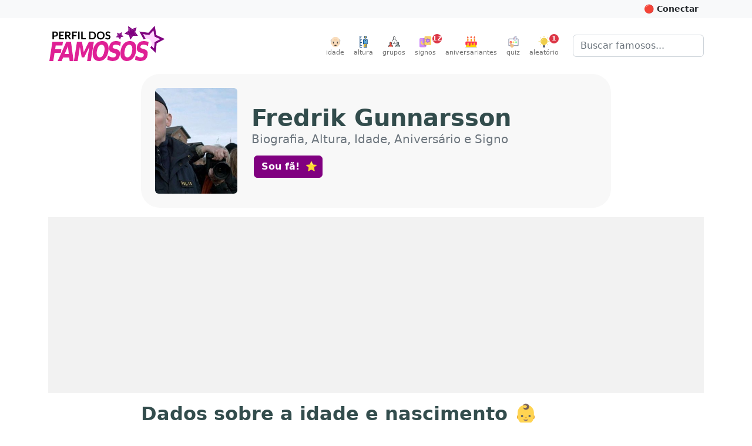

--- FILE ---
content_type: text/html; charset=utf-8
request_url: https://www.google.com/recaptcha/api2/aframe
body_size: 267
content:
<!DOCTYPE HTML><html><head><meta http-equiv="content-type" content="text/html; charset=UTF-8"></head><body><script nonce="U0ijiyy-BWMfh_nh9BBG3Q">/** Anti-fraud and anti-abuse applications only. See google.com/recaptcha */ try{var clients={'sodar':'https://pagead2.googlesyndication.com/pagead/sodar?'};window.addEventListener("message",function(a){try{if(a.source===window.parent){var b=JSON.parse(a.data);var c=clients[b['id']];if(c){var d=document.createElement('img');d.src=c+b['params']+'&rc='+(localStorage.getItem("rc::a")?sessionStorage.getItem("rc::b"):"");window.document.body.appendChild(d);sessionStorage.setItem("rc::e",parseInt(sessionStorage.getItem("rc::e")||0)+1);localStorage.setItem("rc::h",'1770005097305');}}}catch(b){}});window.parent.postMessage("_grecaptcha_ready", "*");}catch(b){}</script></body></html>

--- FILE ---
content_type: image/svg+xml
request_url: https://www.perfildosfamosos.com/static/images/icons/grupo.svg
body_size: 659
content:
<?xml version="1.0" encoding="iso-8859-1"?>
<!-- Generator: Adobe Illustrator 19.0.0, SVG Export Plug-In . SVG Version: 6.00 Build 0)  -->
<svg version="1.1" id="Layer_1" xmlns="http://www.w3.org/2000/svg" xmlns:xlink="http://www.w3.org/1999/xlink" x="0px" y="0px"
	 viewBox="0 0 489.3 489.3" style="enable-background:new 0 0 489.3 489.3;" xml:space="preserve">
<g>
	<g>
		<path id="XMLID_1828_" style="fill:#94A4A4;" d="M480.1,451.7v-24.5c0-5.2-2.3-10.1-6.3-13.4c-22.2-18.2-46.1-30.3-51-32.7
			c-0.5-0.3-0.9-0.8-0.9-1.4v-34.5c4.3-2.9,7.2-7.8,7.2-13.4V296c0-17.8-14.4-32.3-32.3-32.3h-3.9H389c-17.8,0-32.3,14.4-32.3,32.3
			v35.6c0,5.6,2.9,10.5,7.2,13.4v34.6c0,0.6-0.3,1.2-0.9,1.4c-4.9,2.4-28.8,14.5-51,32.7c-4,3.3-6.3,8.2-6.3,13.4v24.5"/>
		<path id="XMLID_1827_" style="fill:#E64C3D;" d="M183.1,451.7v-24.5c0-5.2-2.3-10.1-6.3-13.4c-22.2-18.2-46.1-30.3-51-32.7
			c-0.5-0.3-0.9-0.8-0.9-1.4v-34.5c4.3-2.9,7.2-7.8,7.2-13.4V296c0-17.8-14.4-32.3-32.3-32.3h-3.9H92c-17.8,0-32.3,14.4-32.3,32.3
			v35.6c0,5.6,2.9,10.5,7.2,13.4v34.6c0,0.6-0.3,1.2-0.9,1.4c-4.9,2.4-28.8,14.5-51,32.7c-4,3.3-6.3,8.2-6.3,13.4v24.5"/>
		<path style="fill:#2C2F33;" d="M245.3,235.3c-5,0-9.1,4.1-9.1,9.1v57.4l-49.7,28.7c-4.3,2.5-5.8,8-3.3,12.4
			c1.7,2.9,4.7,4.5,7.9,4.5c1.5,0,3.1-0.4,4.5-1.2l49.7-28.7l49.7,28.7c1.4,0.8,3,1.2,4.5,1.2c3.1,0,6.2-1.6,7.9-4.5
			c2.5-4.3,1-9.9-3.3-12.4l-49.7-28.7v-57.4C254.3,239.4,250.3,235.3,245.3,235.3z"/>
		<path style="fill:#2C2F33;" d="M206.5,149c-9.2,4.8-29.5,16.1-48.6,31.7c-6.1,5-9.6,12.5-9.6,20.4v24.5c0,5,4.1,9.1,9.1,9.1
			s9.1-4.1,9.1-9.1v-24.5c0-2.5,1.1-4.8,3-6.4c21.5-17.6,44.8-29.4,49.2-31.6c3.7-1.8,6-5.5,6-9.6V119c0-3-1.5-5.9-4-7.5
			c-2-1.3-3.2-3.5-3.2-5.9V69.8c0-12.8,10.4-23.2,23.2-23.2h7.7c12.8,0,23.2,10.4,23.2,23.2v35.8c0,2.4-1.2,4.6-3.2,5.9
			c-2.5,1.7-4,4.5-4,7.5v34.6c0,4.1,2.3,7.8,6,9.6c4.5,2.2,27.7,13.9,49.2,31.6c1.9,1.6,3,3.9,3,6.4v24.5c0,5,4.1,9.1,9.1,9.1
			s9.1-4.1,9.1-9.1v-24.5c0-7.9-3.5-15.4-9.6-20.4c-19-15.6-39.4-27-48.6-31.7v-25.8c4.6-4.7,7.2-11,7.2-17.6V69.8
			c0-22.8-18.5-41.3-41.3-41.3h-7.7c-22.8,0-41.3,18.5-41.3,41.3v35.8c0,6.7,2.6,13,7.2,17.6V149H206.5z"/>
		<path style="fill:#2C2F33;" d="M92.2,272.6h7.7c12.8,0,23.2,10.4,23.2,23.2v35.8c0,2.4-1.2,4.6-3.2,5.9c-2.5,1.7-4,4.5-4,7.5v34.6
			c0,4.1,2.3,7.8,6,9.6c4.5,2.2,27.7,13.9,49.2,31.6c1.9,1.6,3,3.9,3,6.4v24.5c0,5,4.1,9.1,9.1,9.1s9.1-4.1,9.1-9.1v-24.5
			c0-7.9-3.5-15.4-9.6-20.4c-19-15.6-39.4-27-48.6-31.7v-25.8c4.6-4.7,7.2-11,7.2-17.6v-35.8c0-22.8-18.5-41.3-41.3-41.3h-7.7
			c-22.8,0-41.3,18.5-41.3,41.3v35.7c0,6.7,2.6,13,7.2,17.6V375c-9.2,4.8-29.5,16.1-48.6,31.7c-6.1,5-9.6,12.5-9.6,20.4v24.5
			c0,5,4.1,9.1,9.1,9.1s9.1-4.1,9.1-9.1v-24.5c0-2.5,1.1-4.8,3-6.4c21.5-17.6,44.8-29.4,49.2-31.6c3.7-1.8,6-5.5,6-9.6V345
			c0-3-1.5-5.9-4-7.5c-2-1.3-3.2-3.5-3.2-5.9v-35.8C69,283,79.4,272.6,92.2,272.6z"/>
		<path style="fill:#2C2F33;" d="M306.4,406.7c-6.1,5-9.6,12.5-9.6,20.4v24.5c0,5,4.1,9.1,9.1,9.1s9.1-4.1,9.1-9.1v-24.5
			c0-2.5,1.1-4.8,3-6.4c21.5-17.6,44.8-29.4,49.2-31.6c3.7-1.8,6-5.5,6-9.6V345c0-3-1.5-5.9-4-7.5c-2-1.3-3.2-3.5-3.2-5.9v-35.8
			c0-12.8,10.4-23.2,23.2-23.2h7.7c12.8,0,23.2,10.4,23.2,23.2v35.8c0,2.4-1.2,4.6-3.2,5.9c-2.5,1.7-4,4.5-4,7.5v34.6
			c0,4.1,2.3,7.8,6,9.6c4.5,2.2,27.7,13.9,49.2,31.6c1.9,1.6,3,3.9,3,6.4v24.5c0,5,4.1,9.1,9.1,9.1s9.1-4.1,9.1-9.1v-24.5
			c0-7.9-3.5-15.4-9.6-20.4c-19-15.6-39.4-27-48.6-31.7v-25.8c4.6-4.7,7.2-11,7.2-17.6v-35.8c0-22.8-18.5-41.3-41.3-41.3h-7.7
			c-22.8,0-41.3,18.5-41.3,41.3v35.7c0,6.7,2.6,13,7.2,17.6V375C345.8,379.8,325.5,391.1,306.4,406.7z"/>
	</g>
</g>
<g>
</g>
<g>
</g>
<g>
</g>
<g>
</g>
<g>
</g>
<g>
</g>
<g>
</g>
<g>
</g>
<g>
</g>
<g>
</g>
<g>
</g>
<g>
</g>
<g>
</g>
<g>
</g>
<g>
</g>
</svg>
